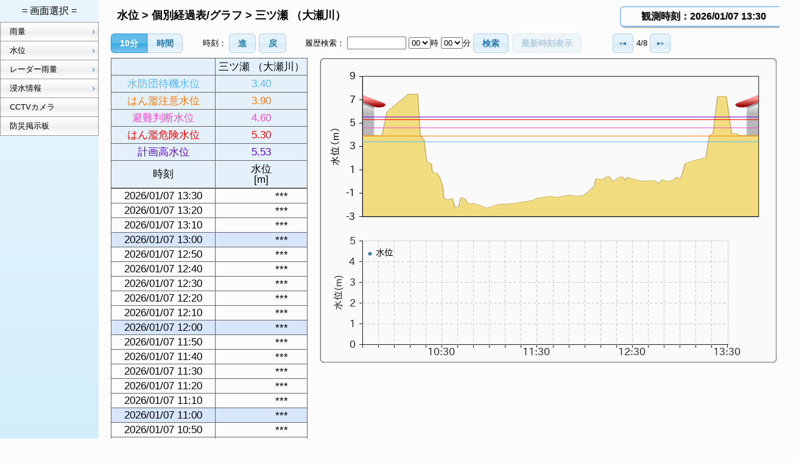

--- FILE ---
content_type: text/html
request_url: http://www.qsr.mlit.go.jp/nobeoka/bousai/pc/data/graph_w.php?pg=4
body_size: 22475
content:
<!DOCTYPE HTML>
<html>
<head>
<meta http-equiv="Content-Type" content="text/html; charset=utf-8">
<title>水位 &gt; 個別経過表/グラフ &gt; 三ツ瀬 （大瀬川）</title>
<!--[if lt IE 9]>
<script type="text/javascript" src="../js/html5shiv.js"></script>
<script type="text/javascript" src="../js/excanvas.js"></script>
<![endif]-->
<link href="../css/reset.css" rel="stylesheet">
<link href="../css/style.css" rel="stylesheet">
<link href="../css/cupertino/jquery-ui-1.10.3.custom.css" rel="stylesheet">
<script src="../js/jquery-1.10.2.min.js"></script>
<script src="../js/jquery-ui-1.10.3.custom.min.js"></script>
<script src="../js/common.js"></script>
<script src="../js/graph_w.js"></script>
<script>
var colors = {

	1:" #52b7ff",
	2:" #ff7700",
	3:" #fa46d0",
	4:" #ff0000",
	5:" #5e00d9",	0: "#FFFFFF",
	kessoku: "#666666"
	};

var is_ascending = false;
var is_multi_display = false;

</script>
<style>
.wlevel-0 {
}

#tbl-container td.td-time {
	width: 170px;
}

#tbl-container td.td-data {
	width: 150px;
}


.wlevel-1 {
	color: #52b7ff;
}
	
.wlevel-2 {
	color: #ff7700;
}
	
.wlevel-3 {
	color: #fa46d0;
}
	
.wlevel-4 {
	color: #ff0000;
}
	
.wlevel-5 {
	color: #5e00d9;
}
	</style>

</head>

<body>
	<!-- wrapper -->
	<div id="wrapper">
    <!-- container -->
    <div id="container">
      <!-- main -->
      <div id="main">
        <div id="title-contaier">
          <div id="title">水位 &gt; 個別経過表/グラフ &gt; 三ツ瀬 （大瀬川）</div>
          <div id="pubdate"><span>観測時刻：</span><time datetime="2026-01-07T13:30:00+09:00">2026/01/07 13:30</time></div>
        </div>
        <div id="control-bar">
        
          <div id="interval-container">
            <input type="radio" name="interval" id="radio-interval-10" value="10" checked><label for="radio-interval-10">10分</label>
            <input type="radio" name="interval" id="radio-interval-60" value="60"><label for="radio-interval-60">時間</label>
          </div>
          <div id="history-shift-container">
          	時刻：
          	<button id="btn-history-forward">進</button>
          	<button id="btn-history-prev">戻</button>
          </div>
          <div id="history-container">
            <label for="datepicker">履歴検索：</label>
            <input type="text" id="datepicker" size="10">
            <select id="dp-hour">
  
              <option value="00">00</option>
    
              <option value="01">01</option>
    
              <option value="02">02</option>
    
              <option value="03">03</option>
    
              <option value="04">04</option>
    
              <option value="05">05</option>
    
              <option value="06">06</option>
    
              <option value="07">07</option>
    
              <option value="08">08</option>
    
              <option value="09">09</option>
    
              <option value="10">10</option>
    
              <option value="11">11</option>
    
              <option value="12">12</option>
    
              <option value="13">13</option>
    
              <option value="14">14</option>
    
              <option value="15">15</option>
    
              <option value="16">16</option>
    
              <option value="17">17</option>
    
              <option value="18">18</option>
    
              <option value="19">19</option>
    
              <option value="20">20</option>
    
              <option value="21">21</option>
    
              <option value="22">22</option>
    
              <option value="23">23</option>
                
            </select>時
            <select id="dp-min">
  
              <option value="00">00</option>
    
              <option value="10">10</option>
    
              <option value="20">20</option>
    
              <option value="30">30</option>
    
              <option value="40">40</option>
    
              <option value="50">50</option>
      
            </select>分
            <button id="btn-history">検索</button>
            <button id="btn-newest" disabled>最新時刻表示</button>
                        
          </div>
          <div id="paging-container">        	
            <button id="btn-paging-prev">前へ</button>
            <span id="pagingcurrent-page">4</span>/<span>8</span>
            <button id="btn-paging-next">次へ</button>
          </div>
  
        </div>
        <div id="tbl-container">
          <div class="tbl-header">
            <table>
              <tr>
                <td class="td-time">&nbsp;</td>
  
                <td>三ツ瀬 （大瀬川）</td>
    
              </tr>
  
              <tr class="wlevel-1">
                <td>水防団待機水位</td>
    
                <td>3.40</td>
      
              </tr>
    
              <tr class="wlevel-2">
                <td>はん濫注意水位</td>
    
                <td>3.90</td>
      
              </tr>
    
              <tr class="wlevel-3">
                <td>避難判断水位</td>
    
                <td>4.60</td>
      
              </tr>
    
              <tr class="wlevel-4">
                <td>はん濫危険水位</td>
    
                <td>5.30</td>
      
              </tr>
    
              <tr class="wlevel-5">
                <td>計画高水位</td>
    
                <td>5.53</td>
      
              </tr>
    
              <tr>
                <td class="td-time">時刻</td>
  
              <td class="td-data">水位<br>[m]
              </td>
        
              </tr>
            </table>

          </div>
          <div class="tbl-data">
            <table>
    
      <tr dt="2026/01/07 13:30">
        <td class="td-time">2026/01/07 13:30</td>
              <td class="td-data"><span data-role="data" class="data wlevel-kessoku" dno="43">***</span><span class="arrow" dno="43"></span></td>
      </tr>
      <tr dt="2026/01/07 13:20">
        <td class="td-time">2026/01/07 13:20</td>
              <td class="td-data"><span data-role="data" class="data wlevel-kessoku" dno="43">***</span><span class="arrow" dno="43"></span></td>
      </tr>
      <tr dt="2026/01/07 13:10">
        <td class="td-time">2026/01/07 13:10</td>
              <td class="td-data"><span data-role="data" class="data wlevel-kessoku" dno="43">***</span><span class="arrow" dno="43"></span></td>
      </tr>
      <tr dt="2026/01/07 13:00"class="marker">
        <td class="td-time">2026/01/07 13:00</td>
              <td class="td-data"><span data-role="data" class="data wlevel-kessoku" dno="43">***</span><span class="arrow" dno="43"></span></td>
      </tr>
      <tr dt="2026/01/07 12:50">
        <td class="td-time">2026/01/07 12:50</td>
              <td class="td-data"><span data-role="data" class="data wlevel-kessoku" dno="43">***</span><span class="arrow" dno="43"></span></td>
      </tr>
      <tr dt="2026/01/07 12:40">
        <td class="td-time">2026/01/07 12:40</td>
              <td class="td-data"><span data-role="data" class="data wlevel-kessoku" dno="43">***</span><span class="arrow" dno="43"></span></td>
      </tr>
      <tr dt="2026/01/07 12:30">
        <td class="td-time">2026/01/07 12:30</td>
              <td class="td-data"><span data-role="data" class="data wlevel-kessoku" dno="43">***</span><span class="arrow" dno="43"></span></td>
      </tr>
      <tr dt="2026/01/07 12:20">
        <td class="td-time">2026/01/07 12:20</td>
              <td class="td-data"><span data-role="data" class="data wlevel-kessoku" dno="43">***</span><span class="arrow" dno="43"></span></td>
      </tr>
      <tr dt="2026/01/07 12:10">
        <td class="td-time">2026/01/07 12:10</td>
              <td class="td-data"><span data-role="data" class="data wlevel-kessoku" dno="43">***</span><span class="arrow" dno="43"></span></td>
      </tr>
      <tr dt="2026/01/07 12:00"class="marker">
        <td class="td-time">2026/01/07 12:00</td>
              <td class="td-data"><span data-role="data" class="data wlevel-kessoku" dno="43">***</span><span class="arrow" dno="43"></span></td>
      </tr>
      <tr dt="2026/01/07 11:50">
        <td class="td-time">2026/01/07 11:50</td>
              <td class="td-data"><span data-role="data" class="data wlevel-kessoku" dno="43">***</span><span class="arrow" dno="43"></span></td>
      </tr>
      <tr dt="2026/01/07 11:40">
        <td class="td-time">2026/01/07 11:40</td>
              <td class="td-data"><span data-role="data" class="data wlevel-kessoku" dno="43">***</span><span class="arrow" dno="43"></span></td>
      </tr>
      <tr dt="2026/01/07 11:30">
        <td class="td-time">2026/01/07 11:30</td>
              <td class="td-data"><span data-role="data" class="data wlevel-kessoku" dno="43">***</span><span class="arrow" dno="43"></span></td>
      </tr>
      <tr dt="2026/01/07 11:20">
        <td class="td-time">2026/01/07 11:20</td>
              <td class="td-data"><span data-role="data" class="data wlevel-kessoku" dno="43">***</span><span class="arrow" dno="43"></span></td>
      </tr>
      <tr dt="2026/01/07 11:10">
        <td class="td-time">2026/01/07 11:10</td>
              <td class="td-data"><span data-role="data" class="data wlevel-kessoku" dno="43">***</span><span class="arrow" dno="43"></span></td>
      </tr>
      <tr dt="2026/01/07 11:00"class="marker">
        <td class="td-time">2026/01/07 11:00</td>
              <td class="td-data"><span data-role="data" class="data wlevel-kessoku" dno="43">***</span><span class="arrow" dno="43"></span></td>
      </tr>
      <tr dt="2026/01/07 10:50">
        <td class="td-time">2026/01/07 10:50</td>
              <td class="td-data"><span data-role="data" class="data wlevel-kessoku" dno="43">***</span><span class="arrow" dno="43"></span></td>
      </tr>
      <tr dt="2026/01/07 10:40">
        <td class="td-time">2026/01/07 10:40</td>
              <td class="td-data"><span data-role="data" class="data wlevel-kessoku" dno="43">***</span><span class="arrow" dno="43"></span></td>
      </tr>
      <tr dt="2026/01/07 10:30">
        <td class="td-time">2026/01/07 10:30</td>
              <td class="td-data"><span data-role="data" class="data wlevel-kessoku" dno="43">***</span><span class="arrow" dno="43"></span></td>
      </tr>
      <tr dt="2026/01/07 10:20">
        <td class="td-time">2026/01/07 10:20</td>
              <td class="td-data"><span data-role="data" class="data wlevel-kessoku" dno="43">***</span><span class="arrow" dno="43"></span></td>
      </tr>
      <tr dt="2026/01/07 10:10">
        <td class="td-time">2026/01/07 10:10</td>
              <td class="td-data"><span data-role="data" class="data wlevel-kessoku" dno="43">***</span><span class="arrow" dno="43"></span></td>
      </tr>
      <tr dt="2026/01/07 10:00"class="marker">
        <td class="td-time">2026/01/07 10:00</td>
              <td class="td-data"><span data-role="data" class="data wlevel-kessoku" dno="43">***</span><span class="arrow" dno="43"></span></td>
      </tr>
      <tr dt="2026/01/07 09:50">
        <td class="td-time">2026/01/07 09:50</td>
              <td class="td-data"><span data-role="data" class="data wlevel-kessoku" dno="43">***</span><span class="arrow" dno="43"></span></td>
      </tr>
      <tr dt="2026/01/07 09:40">
        <td class="td-time">2026/01/07 09:40</td>
              <td class="td-data"><span data-role="data" class="data wlevel-kessoku" dno="43">***</span><span class="arrow" dno="43"></span></td>
      </tr>  
            </table>
          </div>
        </div>
        <div id="graph-container">
          <img id="img-graph" src="../graph/img_graph_w.php?pg=4&interval=10">
        </div>
      </div>
      <!--// main -->
    </div>
    <!--// container -->
  	<!-- menu -->
    <script>
$(function() {
	$( "#menu li" ).hover(function(){
			$( ">ul:not(:animated)", this ).show();
		},function(){
			$( ">ul:not(:animated)", this ).hide();
	});
});
</script>
<!--[if gte IE 9]>
  <style type="text/css">
    .gradient {
       filter: none;
    }
  </style>
<![endif]-->
	    <!-- menu -->
    	<div id="menu">
      	<div id="menu-title">= 画面選択 =</div>
        <ul>
        	<li><a href="map_r.php">雨量<span class="ui-icon ui-icon-carat-1-e"></span></a>
          	<ul class="submenu">
            	<li><a href="map_r.php">状況図</a></li>
            	<li><a href="table_r.php">経過一覧表<span class="ui-icon ui-icon-carat-1-e"></span></a>
              	<ul class="submenu">

                	<li><a href="table_r.php?pg=1">五ヶ瀬川・大瀬川流域(1/2)<span class="ui-icon ui-icon-carat-1-e"></span></a>
										<ul class="submenu">
	
											<li><a href="table_r.php?pg=1&kno=1,6">本屋敷 （五ヶ瀬川）</a></li>
	
											<li><a href="table_r.php?pg=1&kno=1,7">三ヶ所 （五ヶ瀬川）</a></li>
	
											<li><a href="table_r.php?pg=1&kno=1,1">草部 （五ヶ瀬川）</a></li>
	
											<li><a href="table_r.php?pg=1&kno=1,2">高千穂 （五ヶ瀬川）</a></li>
	
											<li><a href="table_r.php?pg=1&kno=1,3">日之影 （五ヶ瀬川）</a></li>
	
                		</ul>
									</li>
	
                	<li><a href="table_r.php?pg=2">五ヶ瀬川・大瀬川流域(2/2)<span class="ui-icon ui-icon-carat-1-e"></span></a>
										<ul class="submenu">
	
											<li><a href="table_r.php?pg=2&kno=1,5">上鹿川 （五ヶ瀬川）</a></li>
	
											<li><a href="table_r.php?pg=2&kno=1,8">三椪 （五ヶ瀬川）</a></li>
	
											<li><a href="table_r.php?pg=2&kno=1,14">延岡 （五ヶ瀬川）</a></li>
	
                		</ul>
									</li>
	
                	<li><a href="table_r.php?pg=3">祝子川・北川流域<span class="ui-icon ui-icon-carat-1-e"></span></a>
										<ul class="submenu">
	
											<li><a href="table_r.php?pg=3&kno=1,9">上祝子 （祝子川）</a></li>
	
											<li><a href="table_r.php?pg=3&kno=1,13">田代 （北川）</a></li>
	
											<li><a href="table_r.php?pg=3&kno=1,10">柚ヶ内 （北川）</a></li>
	
											<li><a href="table_r.php?pg=3&kno=1,11">三川内 （北川）</a></li>
	
											<li><a href="table_r.php?pg=3&kno=1,16">長井 （北川）</a></li>
	
                		</ul>
									</li>
	
                	<li><a href="table_r.php?pg=4">各流域平均雨量<span class="ui-icon ui-icon-carat-1-e"></span></a>
										<ul class="submenu">
	
											<li><a href="table_r.php?pg=4&kno=2,1">全流域</a></li>
	
											<li><a href="table_r.php?pg=4&kno=2,5">五ヶ瀬川・大瀬川流域</a></li>
	
											<li><a href="table_r.php?pg=4&kno=2,2">祝子川流域</a></li>
	
											<li><a href="table_r.php?pg=4&kno=2,3">北川流域</a></li>
	
                		</ul>
									</li>
	                </ul>
              </li>
            	<li><a href="graph_r.php">個別経過表/グラフ<span class="ui-icon ui-icon-carat-1-e"></span></a>
              	<ul class="submenu">

                	<li><a href="graph_r.php?pg=1">五ヶ瀬川・大瀬川流域(1/2)<span class="ui-icon ui-icon-carat-1-e"></span></a>
										<ul class="submenu">
	
										<li><a href="graph_r.php?pg=1">本屋敷 （五ヶ瀬川）</a></li>
		
										<li><a href="graph_r.php?pg=2">三ヶ所 （五ヶ瀬川）</a></li>
		
										<li><a href="graph_r.php?pg=3">草部 （五ヶ瀬川）</a></li>
		
										<li><a href="graph_r.php?pg=4">高千穂 （五ヶ瀬川）</a></li>
		
										<li><a href="graph_r.php?pg=5">日之影 （五ヶ瀬川）</a></li>
		
                		</ul>
									</li>
	
                	<li><a href="graph_r.php?pg=6">五ヶ瀬川・大瀬川流域(2/2)<span class="ui-icon ui-icon-carat-1-e"></span></a>
										<ul class="submenu">
	
										<li><a href="graph_r.php?pg=6">上鹿川 （五ヶ瀬川）</a></li>
		
										<li><a href="graph_r.php?pg=7">三椪 （五ヶ瀬川）</a></li>
		
										<li><a href="graph_r.php?pg=8">延岡 （五ヶ瀬川）</a></li>
		
                		</ul>
									</li>
	
                	<li><a href="graph_r.php?pg=9">祝子川・北川流域<span class="ui-icon ui-icon-carat-1-e"></span></a>
										<ul class="submenu">
	
										<li><a href="graph_r.php?pg=9">上祝子 （祝子川）</a></li>
		
										<li><a href="graph_r.php?pg=10">田代 （北川）</a></li>
		
										<li><a href="graph_r.php?pg=11">柚ヶ内 （北川）</a></li>
		
										<li><a href="graph_r.php?pg=12">三川内 （北川）</a></li>
		
										<li><a href="graph_r.php?pg=13">長井 （北川）</a></li>
		
                		</ul>
									</li>
	
                	<li><a href="graph_r.php?pg=14">各流域平均雨量<span class="ui-icon ui-icon-carat-1-e"></span></a>
										<ul class="submenu">
	
										<li><a href="graph_r.php?pg=14">全流域</a></li>
		
										<li><a href="graph_r.php?pg=15">五ヶ瀬川・大瀬川流域</a></li>
		
										<li><a href="graph_r.php?pg=16">祝子川流域</a></li>
		
										<li><a href="graph_r.php?pg=17">北川流域</a></li>
		
                		</ul>
									</li>
	                </ul>
              </li>
            </ul>
          </li>
        	<li><a href="map_w.php">水位<span class="ui-icon ui-icon-carat-1-e"></span></a>
          	<ul class="submenu">
            	<li><a href="map_w.php">状況図</a></li>
            	<li><a href="table_w.php">経過一覧表<span class="ui-icon ui-icon-carat-1-e"></span></a>
              	<ul class="submenu">

                	<li><a href="table_w.php?pg=1">五ヶ瀬川・大瀬川流域<span class="ui-icon ui-icon-carat-1-e"></span></a>
										<ul class="submenu">
	
											<li><a href="table_w.php?pg=1&kno=4,1">巳 （五ヶ瀬川）</a></li>
	
											<li><a href="table_w.php?pg=1&kno=4,2">三輪 （五ヶ瀬川）</a></li>
	
											<li><a href="table_w.php?pg=1&kno=4,3">松山 （五ヶ瀬川）</a></li>
	
											<li><a href="table_w.php?pg=1&kno=4,4">三ツ瀬 （大瀬川）</a></li>
	
											<li><a href="table_w.php?pg=1&kno=4,15">鷺島 （大瀬川）</a></li>
	
                		</ul>
									</li>
	
                	<li><a href="table_w.php?pg=2">祝子川・北川流域<span class="ui-icon ui-icon-carat-1-e"></span></a>
										<ul class="submenu">
	
											<li><a href="table_w.php?pg=2&kno=4,5">佐野 （祝子川）</a></li>
	
											<li><a href="table_w.php?pg=2&kno=4,6">祝子 （祝子川）</a></li>
	
											<li><a href="table_w.php?pg=2&kno=4,11">長井 （北川）</a></li>
	
                		</ul>
									</li>
	                </ul>
              </li>
            	<li><a href="graph_w.php">個別経過表/グラフ<span class="ui-icon ui-icon-carat-1-e"></span></a>
              	<ul class="submenu">

                	<li><a href="graph_w.php?pg=1">五ヶ瀬川・大瀬川流域<span class="ui-icon ui-icon-carat-1-e"></span></a>
										<ul class="submenu">
	
										<li><a href="graph_w.php?pg=1">巳 （五ヶ瀬川）</a></li>
		
										<li><a href="graph_w.php?pg=2">三輪 （五ヶ瀬川）</a></li>
		
										<li><a href="graph_w.php?pg=3">松山 （五ヶ瀬川）</a></li>
		
										<li><a href="graph_w.php?pg=4">三ツ瀬 （大瀬川）</a></li>
		
										<li><a href="graph_w.php?pg=5">鷺島 （大瀬川）</a></li>
		
                		</ul>
									</li>
	
                	<li><a href="graph_w.php?pg=6">祝子川・北川流域<span class="ui-icon ui-icon-carat-1-e"></span></a>
										<ul class="submenu">
	
										<li><a href="graph_w.php?pg=6">佐野 （祝子川）</a></li>
		
										<li><a href="graph_w.php?pg=7">祝子 （祝子川）</a></li>
		
										<li><a href="graph_w.php?pg=8">長井 （北川）</a></li>
		
                		</ul>
									</li>
	                </ul>
              </li>
            </ul>
          </li>
        	<li><a href="radar.php?ReqKind=9">レーダー雨量<span class="ui-icon ui-icon-carat-1-e"></span></a>
          	<ul class="submenu">
            	<li><a href="radar.php?ReqKind=9">九州・沖縄</a></li>
            	<li><a href="radar.php?ReqKind=5">九州管内</a></li>
            	<li><a href="radar.php?ReqKind=6">九州中部</a></li>
            	<li><a href="radar.php?ReqKind=7">五ヶ瀬川流域</a></li>
            </ul>
          </li>
          <li><a href="map_sinsui.php">浸水情報<span class="ui-icon ui-icon-carat-1-e"></span></a>
          	<ul class="submenu">
            	<li><a href="map_sinsui.php">状況図</a></li>
            	<li><a href="table_sinsui.php">経過一覧表<span class="ui-icon ui-icon-carat-1-e"></span></a>
              	<ul class="submenu">

											<li><a href="table_sinsui.php?pg=1&kno=104,1">大貫地区</a></li>
	
											<li><a href="table_sinsui.php?pg=1&kno=104,2">古川地区</a></li>
	
											<li><a href="table_sinsui.php?pg=1&kno=104,3">川島地区</a></li>
	
											<li><a href="table_sinsui.php?pg=1&kno=104,4">追内地区</a></li>
	                </ul>
              </li>
            	<li><a href="graph_sinsui.php">個別経過表/グラフ<span class="ui-icon ui-icon-carat-1-e"></span></a>
              	<ul class="submenu">
                  <li><a href="graph_sinsui.php?pg=1">大貫地区</a></li>
                  <li><a href="graph_sinsui.php?pg=2">岡富地区</a></li>
                  <li><a href="graph_sinsui.php?pg=3">川島地区</a></li>
                  <li><a href="graph_sinsui.php?pg=4">追内地区</a></li>
                </ul>
              </li>
            </ul>
          </li>
          <li><a href="map_cctv.php?mid=kasen">CCTVカメラ</a>
          </li>
          <li><a href="bbs.php">防災掲示板</a>
          </li>
        </ul>
      </div>
	    <!-- //outer-menu -->
  	<!--// menu -->
  </div>
	<!--// wrapper -->

</body>
</html>


--- FILE ---
content_type: text/css
request_url: http://www.qsr.mlit.go.jp/nobeoka/bousai/pc/css/style.css
body_size: 5102
content:
/* CSS Document */
html, body {
	width: 100%;
	height: 100%;
}

body {
	font-size: 80%;
	font-family:  "メイリオ", "Trebuchet MS", sans-serif;
	background-color:#FCFCFC;
}

#wrapper {
	width: 100%;
	height: 100%;
}

#container {
	width: 100%;
	float: left;
}

#main {
	margin-left: 162px;
	position: relative;
	min-width: 1150px;
}

#menu {
	float: left;
	margin-left: -100%;
	width: 162px;
	height: 100%;
	background: #e9f6fd; /* Old browsers */
	/* IE9 SVG, needs conditional override of 'filter' to 'none' */
	background: url([data-uri]);
	background: -moz-linear-gradient(top,  #e9f6fd 0%, #d3eefb 100%); /* FF3.6+ */
	background: -webkit-gradient(linear, left top, left bottom, color-stop(0%,#e9f6fd), color-stop(100%,#d3eefb)); /* Chrome,Safari4+ */
	background: -webkit-linear-gradient(top,  #e9f6fd 0%,#d3eefb 100%); /* Chrome10+,Safari5.1+ */
	background: -o-linear-gradient(top,  #e9f6fd 0%,#d3eefb 100%); /* Opera 11.10+ */
	background: -ms-linear-gradient(top,  #e9f6fd 0%,#d3eefb 100%); /* IE10+ */
	background: linear-gradient(to bottom,  #e9f6fd 0%,#d3eefb 100%); /* W3C */
	filter: progid:DXImageTransform.Microsoft.gradient( startColorstr='#e9f6fd', endColorstr='#d3eefb',GradientType=0 ); /* IE6-8 */
}

#menu-title {
	width: 100%;
	padding-top: 10px;
	padding-bottom: 10px;
	text-align: center;
	font-size: 16px;
}

#menu ul {
	position: relative;
	display: block;
	width: 172px;
	margin: 0 auto;
	
}

#menu ul li {
	display: block;
	width: 160px;
	height: 30px;
	border-right: 1px solid #999;
	border-left: 1px solid #999;
	border-bottom: 1px solid #999;
	background: #ffffff; /* Old browsers */
	/* IE9 SVG, needs conditional override of 'filter' to 'none' */
	background: url([data-uri]);
	background: -moz-linear-gradient(top,  #ffffff 0%, #f3f3f3 50%, #ededed 51%, #ffffff 100%); /* FF3.6+ */
	background: -webkit-gradient(linear, left top, left bottom, color-stop(0%,#ffffff), color-stop(50%,#f3f3f3), color-stop(51%,#ededed), color-stop(100%,#ffffff)); /* Chrome,Safari4+ */
	background: -webkit-linear-gradient(top,  #ffffff 0%,#f3f3f3 50%,#ededed 51%,#ffffff 100%); /* Chrome10+,Safari5.1+ */
	background: -o-linear-gradient(top,  #ffffff 0%,#f3f3f3 50%,#ededed 51%,#ffffff 100%); /* Opera 11.10+ */
	background: -ms-linear-gradient(top,  #ffffff 0%,#f3f3f3 50%,#ededed 51%,#ffffff 100%); /* IE10+ */
	background: linear-gradient(to bottom,  #ffffff 0%,#f3f3f3 50%,#ededed 51%,#ffffff 100%); /* W3C */
	filter: progid:DXImageTransform.Microsoft.gradient( startColorstr='#ffffff', endColorstr='#ffffff',GradientType=0 ); /* IE6-8 */
	zoom: 1;
	vertical-align: bottom;
	font-size: 13px;
}

#menu ul li:first-child {
	border-top: 1px solid #999;
}

#menu ul li a {
	display: block;
	width: 160px;
	height: 100%;
	margin: 0;
	padding: 0;
	text-indent: 15px;
	line-height: 30px;
	text-decoration: none;
	color: #000;
}

#menu ul li a span {
	float: right;
	margin-top: 7px;
	display: block;
	*+margin-top: -24px;
}

#menu ul.submenu {
	position: absolute;
	display: block;
	margin-left: 160px;
	margin-top: -31px;
	display: none;
	width: auto;
	height: auto;
}

#menu ul.submenu li {
	width: 220px;
}

#menu ul.submenu li a {
	width: 220px;
}

#menu ul.submenu li ul.submenu{
	position: absolute;
	display: block;
	margin-left: 220px;
	margin-top: -31px;
	display: none;
}

#menu ul li:hover {
	background: #e0f3fa; /* Old browsers */
	/* IE9 SVG, needs conditional override of 'filter' to 'none' */
	background: url([data-uri]);
	background: -moz-linear-gradient(top,  #e0f3fa 0%, #d8f0fc 50%, #b8e2f6 51%, #b6dffd 100%); /* FF3.6+ */
	background: -webkit-gradient(linear, left top, left bottom, color-stop(0%,#e0f3fa), color-stop(50%,#d8f0fc), color-stop(51%,#b8e2f6), color-stop(100%,#b6dffd)); /* Chrome,Safari4+ */
	background: -webkit-linear-gradient(top,  #e0f3fa 0%,#d8f0fc 50%,#b8e2f6 51%,#b6dffd 100%); /* Chrome10+,Safari5.1+ */
	background: -o-linear-gradient(top,  #e0f3fa 0%,#d8f0fc 50%,#b8e2f6 51%,#b6dffd 100%); /* Opera 11.10+ */
	background: -ms-linear-gradient(top,  #e0f3fa 0%,#d8f0fc 50%,#b8e2f6 51%,#b6dffd 100%); /* IE10+ */
	background: linear-gradient(to bottom,  #e0f3fa 0%,#d8f0fc 50%,#b8e2f6 51%,#b6dffd 100%); /* W3C */
	filter: progid:DXImageTransform.Microsoft.gradient( startColorstr='#e0f3fa', endColorstr='#b6dffd',GradientType=0 ); /* IE6-8 */
}

#title-contaier {
	width: 100%;
	height: 55px;	
}

#title {
	position: absolute;
	top: 10px;
	left: 20px;
	width: auto; /*400px;*/
	height: 30px;
	line-height: 30px;
	font-size: 18px;
	font-weight: bold;
	text-align: left;
	padding-left: 10px;
	padding-right: 10px;
	background-color:#FCFCFC;
	/*
	border: 2px solid #9CF;

	text-shadow: 1px 1px 1px #CCC;
	-moz-text-shadow: 1px 1px 1px #CCC; 
	-webkit-text-shadow: 1px 1px 1px #CCC;

	box-shadow: 1px 1px 2px #666;
	-moz-box-shadow: 1px 1px 2px #666; 
	-webkit-box-shadow: 1px 1px 2px #666;
	filter: progid:DXImageTransform.Microsoft.Shadow(color=#666666, direction=135, strength=4, enabled=true);
	
	border-radius: 7px;
	-webkit-border-radius: 7px;
	-moz-border-radius: 7px;
	*/
}

#title-for-map {
	position: absolute;
	top: 10px;
	left: 20px;
	width: 400px;
	height: 30px;
	line-height: 30px;
	font-size: 18px;
	font-weight: bold;
	text-align: center;
	padding-left: 10px;
	padding-right: 10px;
	background-color:#FCFCFC;
	border: 2px solid #9CF;

	text-shadow: 1px 1px 1px #CCC;
	-moz-text-shadow: 1px 1px 1px #CCC; 
	-webkit-text-shadow: 1px 1px 1px #CCC;

	box-shadow: 1px 1px 2px #666;
	-moz-box-shadow: 1px 1px 2px #666; 
	-webkit-box-shadow: 1px 1px 2px #666;
	filter: progid:DXImageTransform.Microsoft.Shadow(color=#666666, direction=135, strength=4, enabled=true);
	
	border-radius: 7px;
	-webkit-border-radius: 7px;
	-moz-border-radius: 7px;
}

#pubdate {
	position: absolute;
	top: 10px;
	right: 20px;
	width: 270px;
	height: 30px;
	line-height: 30px;
	font-size: 16px;
	font-weight: bold;
	text-align: center;
	background-color:#FCFCFC;
	border: 2px solid #9CF;
	white-space: nowrap;

	text-shadow: 1px 1px 1px #CCC;
	-moz-text-shadow: 1px 1px 1px #CCC; 
	-webkit-text-shadow: 1px 1px 1px #CCC;

	box-shadow: 1px 1px 2px #666;
	-moz-box-shadow: 1px 1px 2px #666; 
	-webkit-box-shadow: 1px 1px 2px #666;
	filter: progid:DXImageTransform.Microsoft.Shadow(color=#666666, direction=135, strength=4, enabled=true);
	
	border-radius: 7px;
	-webkit-border-radius: 7px;
	-moz-border-radius: 7px;
}

#pubdate-for-map {
	position: absolute;
	top: 10px;
	right: 20px;
	width: 270px;
	height: 30px;
	line-height: 30px;
	font-size: 16px;
	font-weight: bold;
	text-align: center;
	background-color:#FCFCFC;
	border: 2px solid #9CF;
	white-space: nowrap;

	text-shadow: 1px 1px 1px #CCC;
	-moz-text-shadow: 1px 1px 1px #CCC; 
	-webkit-text-shadow: 1px 1px 1px #CCC;

	box-shadow: 1px 1px 2px #666;
	-moz-box-shadow: 1px 1px 2px #666; 
	-webkit-box-shadow: 1px 1px 2px #666;
	filter: progid:DXImageTransform.Microsoft.Shadow(color=#666666, direction=135, strength=4, enabled=true);
	
	border-radius: 7px;
	-webkit-border-radius: 7px;
	-moz-border-radius: 7px;
}

#control-bar {
	width: auto;
	height: 40px;
	padding-left: 20px;
}

#control-bar div {
	float: left;
}

#interval-container {
}

#history-shift-container {
	padding-left: 30px;
}

#history-container {
	padding-left: 30px;
}

#paging-container {
	padding-left: 50px;
}

canvas.line,
canvas.line-rain,
canvas.line-wlevel,
canvas.line-temp,
canvas.line-wind {
	position: absolute;
}

.animation-punyo {
	animation-duration: 1s;
	animation-timing-function: ease-in;
	animation-iteration-count: infinite;
	transform-origin: middle center;
	animation-name: punyo;	
	
	-ms-animation-duration: 1s;
	-ms-animation-timing-function: ease-in;
	-ms-animation-iteration-count: infinite;
	-ms-transform-origin: middle center;
	-ms-animation-name: punyo;	
	
	-moz-animation-duration: 1s;
	-moz-animation-timing-function: ease-in;
	-moz-animation-iteration-count: infinite;
	-moz-transform-origin: middle center;
	-moz-animation-name: punyo;	
	
	-webkit-animation-duration: 1s;
	-webkit-animation-timing-function: ease-in;
	-webkit-animation-iteration-count: infinite;
	-webkit-transform-origin: middle center;
	-webkit-animation-name: punyo;	
}

canvas.icon-rain {
	position: absolute;
	width: 25px;
	height: 25px;
	/*
	animation-duration: 1s;
	animation-timing-function: ease-in;
	animation-iteration-count: infinite;
	transform-origin: middle center;
	animation-name: punyo;	
	
	-ms-animation-duration: 1s;
	-ms-animation-timing-function: ease-in;
	-ms-animation-iteration-count: infinite;
	-ms-transform-origin: middle center;
	-ms-animation-name: punyo;	
	
	-moz-animation-duration: 1s;
	-moz-animation-timing-function: ease-in;
	-moz-animation-iteration-count: infinite;
	-moz-transform-origin: middle center;
	-moz-animation-name: punyo;	
	
	-webkit-animation-duration: 1s;
	-webkit-animation-timing-function: ease-in;
	-webkit-animation-iteration-count: infinite;
	-webkit-transform-origin: middle center;
	-webkit-animation-name: punyo;	
	*/


}

canvas.icon-wlevel {
	position: absolute;
	width: 25px;
	height: 25px;
	/*
	animation-duration: 1s;
	animation-timing-function: ease-in;
	animation-iteration-count: infinite;
	transform-origin: middle center;
	animation-name: punyo;	
	
	-ms-animation-duration: 1s;
	-ms-animation-timing-function: ease-in;
	-ms-animation-iteration-count: infinite;
	-ms-transform-origin: middle center;
	-ms-animation-name: punyo;	
	
	-moz-animation-duration: 1s;
	-moz-animation-timing-function: ease-in;
	-moz-animation-iteration-count: infinite;
	-moz-transform-origin: middle center;
	-moz-animation-name: punyo;	
	
	-webkit-animation-duration: 1s;
	-webkit-animation-timing-function: ease-in;
	-webkit-animation-iteration-count: infinite;
	-webkit-transform-origin: middle center;
	-webkit-animation-name: punyo;	
	*/

}

canvas.icon-temp,
canvas.icon-wind {
	position: absolute;
	width: 25px;
	height: 25px;
	
	/*
	animation-duration: 1s;
	animation-timing-function: ease-in;
	animation-iteration-count: infinite;
	transform-origin: middle center;
	animation-name: punyo;	
	
	-ms-animation-duration: 1s;
	-ms-animation-timing-function: ease-in;
	-ms-animation-iteration-count: infinite;
	-ms-transform-origin: middle center;
	-ms-animation-name: punyo;	
	
	-moz-animation-duration: 1s;
	-moz-animation-timing-function: ease-in;
	-moz-animation-iteration-count: infinite;
	-moz-transform-origin: middle center;
	-moz-animation-name: punyo;	
	
	-webkit-animation-duration: 1s;
	-webkit-animation-timing-function: ease-in;
	-webkit-animation-iteration-count: infinite;
	-webkit-transform-origin: middle center;
	-webkit-animation-name: punyo;	
	*/

}

@keyframes punyo{
 0%{
 transform: scale(1, 1);
 }
 50%{
 transform: scale(1.2, 1.2);
 }
 100% {
 transform: scale(1, 1);
 }
}
@-ms-keyframes punyo{
 0%{
 -ms-transform: scale(1, 1);
 }
 50%{
 -ms-transform: scale(1.2, 1.2);
 }
 100% {
 -ms-transform: scale(1, 1);
 }
}
@-moz-keyframes punyo{
 0%{
 -moz-transform: scale(1, 1);
 }
 50%{
 -moz-transform: scale(1.2, 1.2);
 }
 100% {
 -moz-transform: scale(1, 1);
 }
}
@-webkit-keyframes punyo{
 0%{
 -webkit-transform: scale(1, 1);
 }
 50%{
 -webkit-transform: scale(1.2, 1.2);
 }
 100% {
 -webkit-transform: scale(1, 1);
 }
}

div.databox-rain,
div.databox-wlevel,
div.databox-wflood,
div.databox-temp,
div.databox-wind {
	position: absolute;
	width: auto;
	font-size: 18px;
	background-color: #FCFCFC;
	padding: 3px;
	cursor: pointer;

	box-shadow: 1px 1px 2px #666;
	-moz-box-shadow: 1px 1px 2px #666; 
	-webkit-box-shadow: 1px 1px 2px #666;
	filter: progid:DXImageTransform.Microsoft.Shadow(color=#666666, direction=135, strength=4, enabled=true);
	
	border-radius: 5px;
	-webkit-border-radius: 5px;
	-moz-border-radius: 5px;
	
	transition-property: background-color;  
	transition-duration: 0.5s;  
	transition-timing-function: linear; 

	-webkit-transition-property: background-color;  
	-webkit-transition-duration: 0.5s;  
	-webkit-transition-timing-function: linear; 

	-moz-transition-property: background-color;  
	-moz-transition-duration: 0.5s;  
	-moz-transition-timing-function: linear; 
}

div.databox-rain{
	border: 2px solid #03C;
}

div.databox-wlevel{
	border: 2px solid #90C;
}

div.databox-wflood{
	border: 2px solid #90C;
}

div.databox-temp{
	border: 2px solid #666;
}

div.databox-wind{
	border: 2px solid #666;
	*+width: 130px;
}

div.databox-rain span,
div.databox-wlevel span,
div.databox-wflood span,
div.databox-temp span,
div.databox-wind span {
	display: block;
	font-weight: bold;
	text-align: center;
	width: 100%;
	padding-top: 2px;
	padding-bottom: 1px;
	
	text-shadow: 1px 1px 1px #CCC;
	-moz-text-shadow: 1px 1px 1px #CCC; 
	-webkit-text-shadow: 1px 1px 1px #CCC;
}

div.databox-rain span {
	*+min-width: 90px;
}

div.databox-temp span {
	*+min-width: 95px;
}

div.databox-wlevel span,
div.databox-wflood span,
div.databox-wind span {
	*+min-width: 120px;
}

div.databox-rain span{
	background-color: #9CF;
}

div.databox-wlevel span{
	background-color: #CCF;
}

div.databox-wflood span{
	background-color: #CCF;
}

div.databox-temp span{
	background-color: #9C0;
}

div.databox-wind span{
	background-color: #CCC;
}

.databox-rain dl,
.databox-wlevel dl,
.databox-wflood dl,
.databox-temp dl,
.databox-wind dl {
	display: block;
	padding-top: 2px;
}

.databox-rain dt,
.databox-wlevel dt,
.databox-wflood dt,
.databox-temp dt,
.databox-wind dt {
	width: 35px;
	float: left;
	clear: left;
	white-space: nowrap;
}

.databox-wflood dt,
.databox-wind dt {
	width: 65px;
}

.databox-rain dd.data {
	width: 50px;
	float: left;
	text-align: right;
	white-space: nowrap;
}

.databox-wflood dd.data,
.databox-temp dd.data,
.databox-wind dd.data {
	width: 55px;
	float: left;
	text-align: right;
	white-space: nowrap;
	padding-right: 5px;
}

.databox-wlevel dd.data {
	width: 70px;
	float: left;
	text-align: right;
	white-space: nowrap;
	padding-right: 15px;
}

.databox-wlevel dd.data,
.databox-wflood dd.data {
	padding-right: 0;
}

.databox-rain dd.unit,
.databox-wlevel dd.unit,
.databox-wflood dd.unit,
.databox-temp dd.unit,
.databox-wind dd.unit {
	width: 20px;
	float: left;
	padding-left: 2px;
	white-space: nowrap;
	font-size: 0.8em;
	line-height: 1.8em;
}

*+ html .databox-rain dd.data,
*+ html .databox-wlevel dd.data,
*+ html .databox-wflood dd.data,
*+ html .databox-temp dd.data,
*+ html .databox-wind dd.data {
	float: none;
}

*+ html .databox-wlevel dd.data,
*+ html .databox-wflood dd.data {
	float: left;
}

.databox-wlevel dd.arrow,
.databox-wflood dd.arrow {
	width: 15px;
	text-align: center;
	float: left;
	font-weight: bold;
}

*+ html .databox-wlevel dd.arrow,
*+ html .databox-wflood dd.arrow {
	float: none;
}

div.databox-rain.databox-vivid,
div.databox-wlevel.databox-vivid,
div.databox-wflood.databox-vivid,
div.databox-temp.databox-vivid,
div.databox-wind.databox-vivid {
	background-color: #FF9;
}


#legend-container {
	position: absolute;
	bottom: 10px;
	right: 10px;
	width: auto;
	height: auto;
	background-color: #FCFCFC;
	padding: 5px;
	border: 2px solid #333;
	font-size: 14px;

	box-shadow: 1px 1px 2px #666;
	-moz-box-shadow: 1px 1px 2px #666; 
	-webkit-box-shadow: 1px 1px 2px #666;
	filter: progid:DXImageTransform.Microsoft.Shadow(color=#666666, direction=135, strength=4, enabled=true);
	
	border-radius: 5px;
	-webkit-border-radius: 5px;
	-moz-border-radius: 5px;
}

#legend-container span {
	display: block;
	width: 100%;
	text-align: center;
	font-weight: bold;
}

dl.legend-rain {
	display: block;
	float: left;
	padding-left: 15px;
	padding-right: 5px;
}

.legend-rain dt {
	width: 90px;
	float: left;
	clear: left;
	white-space: nowrap;
}

.legend-rain dt.title {
	font-weight: bold;
	text-align: center;
}

.legend-rain dd {
	width: 20px;
	float: left;
	white-space: nowrap;
}

*+ html .legend-rain dd {
	float: none;
}

dl.legend-wlevel {
	display: block;
	float: left;
	padding-left: 15px;
	padding-right: 5px;
}

.legend-wlevel dt {
	width: 140px;
	float: left;
	clear: left;
	white-space: nowrap;
}

.legend-wlevel dt.title {
	font-weight: bold;
	text-align: center;
}

.legend-wlevel dd {
	width: 15px;
	float: left;
	white-space: nowrap;
}

*+ html .legend-wlevel dd {
	float: none;
}

#tbl-container {
	width: auto;
	height: auto;
	padding-left: 20px;
	padding-bottom: 40px;
	float: left;
	clear: left;
}

#tbl-container .tbl-header table,
#tbl-container .tbl-data table {
	width: auto;
	height: auto;
	font-size: 17px;
}

/*
#tbl-container table{
	font-size: 14px;
}
*/

#tbl-container table td {
	border: solid 1px #666;
	white-space: nowrap;
	vertical-align: middle;
}

.tbl-header td,
.tbl-data tr.header {
	text-align:center;
	background-color: #e4f1fb;
}

.tbl-header td {
	padding-top: 5px;
	padding-bottom: 5px;
}

.tbl-header td a,
.tbl-data tr.header a {
	display: block;
	width: 100%;
	height: 100%;
	color: #00F;
	font-weight: bold;
}

#tbl-container td.td-time {
	width: 170px;
	text-align: center;
	padding-top: 3px;
	padding-bottom: 3px;
}

#tbl-container td.td-time span {
  font-family: 'ＭＳ Ｐゴシック', sans-serif;
	display: block;
	font-size: 10px;
	line-height: 10px;
}

#tbl-container td.td-data {
	width: 90px;
}
#tbl-container td.td-bbs-name {
	width: 140px;
	text-align: center;
	padding-top: 3px;
	padding-bottom: 3px;
}

#tbl-container td.td-bbs-uptime {
	width: 120px;
	text-align: center;
	padding-top: 3px;
	padding-bottom: 3px;
}

#tbl-container td.td-bbs-message {
	width: 600px;
	word-break: break-all;
	white-space:normal;
	padding-top: 3px;
	padding-bottom: 3px;
}

#tbl-container td.td-bbs-edit {
	width: 100px;
	text-align: center;
	padding-top: 3px;
	padding-bottom: 3px;
}

.bbs-output {
	padding-left: 20px;
}

.bbs-outer-login {
	overflow:auto;
	width:985px;
	height:700px;
}

.bbs-outer-logout {
	overflow:auto;
	width:885px;
	height:700px;
}

.tbl-header td.selected {
	background-color:#FCC;
}

.tbl-data tr.marker,
.tbl-bbs tr.marker {
	background-color: #D7E6FB;
}

.tbl-data tr.forecast {
	background-color: #FFC;
}

.tbl-data td.td-data span.data{
	display:block;
	float: left;
	width: 79%;
	height: 100%;
	text-align: right;
	padding-top: 3px;
	padding-bottom: 1px;
}

.tbl-data td.td-data span.arrow{
	display:block;
	float: left;
	width: 20%;
	text-align: center;
	font-weight: bold;
	padding-top: 3px;
	padding-bottom: 1px;
}

*+.tbl-data td.td-data span.arrow{
	float: left;
	width: 20%;
}


.tbl-header td.back-uryo,
.tbl-data td.back-uryo {
	background-color:#EAF2FD;
}

.tbl-header td.back-wlevel,
.tbl-data td.back-wlevel {
	background-color:#E9DFFF;
}

.tbl-header td.invalid,
.tbl-data td.invalid {
	background-color:#CCC;
}

.up {
	color: #C00;
}

.down {
	color: #00C;
}


/*

.tbl-data {
	width: auto;
	height: auto;
	font-size: 14px;
}

*/

#graph-container {
	position: relative;
	float: left;
	width: auto;
	height: auto;
	padding-left: 20px;
}

#graph-container table {
	position: absolute;
	top: 50px;
	left: 70px;
	font-size: 10px;
}

#graph-container td {
	border: solid 1px #000;
	padding-left: 5px;
	padding-right: 5px;
}

div.cctv-camera-icon {
	position: absolute;
	background-repeat: no-repeat;
}

#cctv-thumbnail-container {
	position: absolute;
	top: 300px;
	left: 300px;
	width: auto;
	height: auto;
	background-color: #00C;
	border-bottom: 1px solid #00C;
	border-left: 3px solid #00C;
	border-right: 3px solid #00C;
	display: none;
}

#cctv-thumbnail-container div {
	width: 100%;
	text-align: center;
	color: #FFF;
	font-size: 1.2em;
	padding-top: 5px;
	padding-bottom: 5px;
}

#toggle-container {
	position: absolute;
	top: 50px;
	right: 10px;
	width: 100px;
	height: auto;
	background-color: #FCFCFC;
	padding: 5px;
	border: 2px solid #333;
	font-size: 14px;

	box-shadow: 1px 1px 2px #666;
	-moz-box-shadow: 1px 1px 2px #666; 
	-webkit-box-shadow: 1px 1px 2px #666;
	filter: progid:DXImageTransform.Microsoft.Shadow(color=#666666, direction=135, strength=4, enabled=true);
	
	border-radius: 5px;
	-webkit-border-radius: 5px;
	-moz-border-radius: 5px;
}

#toggle-container span {
	display: block;
	width: 100%;
	text-align: center;
	font-weight: bold;
}

#toggle-container dl{
	display: block;
}

#toggle-container dt{
	clear: left;
	float: left;
	width: 20px;
	height: 20px;
}

#toggle-container dd{
	float: left;
	width: 80px;
	height: 20px;
	white-space: nowrap;
}

*+#toggle-container dd{
	float: none;
}

.data-container {
	position: relative;
	float: left;
	width: auto;
	height: auto;
	padding-left: 20px;
}

.data-container table {
	position: absolute;
	top: 50px;
	left: 70px;
	font-size: 10px;
}

.data-container td {
	border: solid 1px #000;
	padding-left: 5px;
	padding-right: 5px;
}

#cctv-img-container-wrapper {
	width: auto;
	padding-bottom: 5px;
}

#cctv-img-container {
	width: 220px;
	border: 1px solid #000;
	border-radius: 5px;
	-webkit-border-radius: 5px;
	-moz-border-radius: 5px;
	background-color: #FCFCFC;
}

#cctv-img-container-title {
	width: 100%;
	height: 20px;
	line-height: 20px;
	text-align: center;
	font-size: 1.2em;
}

#cctv-img-container-time {
	width: 100%;
	height: 30px;
	text-align: center;
	line-height: 13px;;
}

#cctv-img-container-time p {
	font-size: 10px;
}



#radar-option-wrapper {
	clear: left;
	float: left;
	width: 150px;
	height: auto;
	padding-left: 20px;
	font-size: 1.2em;
}

#radar-option-container{
	width: 100%;
	height: 200px;
}

#radar-option-container div {
	width: 100%;
	height: auto;
	font-weight: bold;
}

#radar-option-container input {
	display: block;
	clear: left;
	float: left;
}

#radar-option-container label {
	display: block;
	float: left;
}

*+html #radar-option-container label {
	float: none;
}

#radar-legend-container {
	width: 130px;
	height: 140px;
	background-color: #FCFCFC;
	padding: 5px;
	border: 2px solid #333;
	font-size: 14px;

	box-shadow: 1px 1px 2px #666;
	-moz-box-shadow: 1px 1px 2px #666; 
	-webkit-box-shadow: 1px 1px 2px #666;
	filter: progid:DXImageTransform.Microsoft.Shadow(color=#666666, direction=135, strength=4, enabled=true);
	
	border-radius: 5px;
	-webkit-border-radius: 5px;
	-moz-border-radius: 5px;
}

#radar-legend-container canvas {
	width: 13px;
	height: 13px;
}

#radar-legend-container span {
	display: block;
	width: auto;
	text-align: center;
	font-weight: bold;
}

#radar-img-container {
	position: relative;
	float: left;
	width: 780px;
	height: auto;
}

#radar-img-container img {
	position: absolute;
	top: 0px;
	left: 0px;
}

#radar-img-container span {
	display: block;
	position: absolute;
	top: 10px;
	left: 10px;
	width: 70px;
	text-align: center;
	background-color: #FCFCFC;
	padding: 5px;
	border: 2px solid #333;
	font-size: 1.3em;
	font-weight: bold;
	
	box-shadow: 1px 1px 2px #666;
	-moz-box-shadow: 1px 1px 2px #666; 
	-webkit-box-shadow: 1px 1px 2px #666;
	filter: progid:DXImageTransform.Microsoft.Shadow(color=#666666, direction=135, strength=4, enabled=true);
	
	border-radius: 5px;
	-webkit-border-radius: 5px;
	-moz-border-radius: 5px;
}

#weather-img-container {
	position: relative;
	float: left;
	width: auto;
	height: 100%;
	padding-left: 20px;
}

#weather-jishin-info1 {
	position: absolute;
	top: 10px;
	left: 30px;
	width: 210px;
	height: auto;
	background-color: #FCFCFC;
	padding: 5px;
	border: 2px solid #333;
	font-size: 1em;

	box-shadow: 1px 1px 2px #666;
	-moz-box-shadow: 1px 1px 2px #666; 
	-webkit-box-shadow: 1px 1px 2px #666;
	filter: progid:DXImageTransform.Microsoft.Shadow(color=#666666, direction=135, strength=4, enabled=true);
	
	border-radius: 5px;
	-webkit-border-radius: 5px;
	-moz-border-radius: 5px;
}

#weather-jishin-info1 span {
	display: block;
	width: auto;
	text-align: center;
	font-weight: bold;
}


#weather-jishin-info1 dl {
	display: block;
	width: auto;
}

#weather-jishin-info1 dt {
	width: 60px;
	float: left;
	clear: left;
	white-space: nowrap;
}

#weather-jishin-info1 dd {
	width: 140px;
	float: left;
	padding-left: 5px;
	margin-left: 60px;
	white-space: nowrap;
	border-left: solid 1px #666;
}

*+#weather-jishin-info1 dd {
	float: none;
}

#weather-detail35 {
	position: relative;
	float: left;
	width: auto;
	height: auto;
	background-color: #FCFCFC;
	padding: 5px;
	margin-left: 5px;
	border: 2px solid #333;
	font-size: 16px;

	box-shadow: 1px 1px 2px #666;
	-moz-box-shadow: 1px 1px 2px #666; 
	-webkit-box-shadow: 1px 1px 2px #666;
	filter: progid:DXImageTransform.Microsoft.Shadow(color=#666666, direction=135, strength=4, enabled=true);
	
	border-radius: 5px;
	-webkit-border-radius: 5px;
	-moz-border-radius: 5px;
}

#weather-detail35 span {
	display: block;
	width: auto;
	text-align: center;
	font-weight: bold;
}


#weather-detail35 dl {
	display: block;
	width: auto;
}

#weather-detail35 dt {
	width: 80px;
	float: left;
	clear: left;
	white-space: nowrap;
}

#weather-detail35 dd {
	width: 200px;
	float: left;
	padding-left: 5px;
	border-left: solid 1px #666;
}

#weather-detail36 {
	position: relative;
	float: left;
	width: auto;
	height: auto;
	background-color: #FCFCFC;
	padding: 5px;
	margin-left: 5px;
	border: 2px solid #333;
	font-size: 1em;

	box-shadow: 1px 1px 2px #666;
	-moz-box-shadow: 1px 1px 2px #666; 
	-webkit-box-shadow: 1px 1px 2px #666;
	filter: progid:DXImageTransform.Microsoft.Shadow(color=#666666, direction=135, strength=4, enabled=true);
	
	border-radius: 5px;
	-webkit-border-radius: 5px;
	-moz-border-radius: 5px;
}

#weather-detail36 span {
	display: block;
	width: auto;
	text-align: center;
	font-weight: bold;
}


#weather-detail36 dl {
	display: block;
	width: auto;
}

#weather-detail36 dt {
	width: 60px;
	float: left;
	clear: left;
	white-space: nowrap;
}

#weather-detail36 dd {
	width: 200px;
	float: left;
	padding-left: 5px;
	border-left: solid 1px #666;
}




#weather-jishin-info-batsu {
	position: absolute;
	font-size: 40px;
	font-weight: bold;
	color: #F00;
}


#weather-img-container table {
}

#weather-img-container tr {
}

#weather-img-container td {
	border: solid 1px #333;
	text-align: center;
}

#weather-img-container td.locate {
	font-size: 1.2em;
	padding-left: 20px;
	padding-right: 20px;
	text-align: center;
	vertical-align: middle;
}

#weather-img-container td.img {
	height: 40px;
	width: 60px;
	background-color: #bfc0c0;
}

#weather-img-container td.img img {
	vertical-align: bottom;
}

#weather-img-container td.temperature,
#weather-legend-container td.temperature {
	background-color: #6CF;
	white-space: nowrap;
	text-align: center;
}

#weather-img-container td.chance-of-rain,
#weather-legend-container td.chance-of-rain {
	background-color: #FF9;
	white-space: nowrap;
	text-align: center;
}

#weather-img-container td.chance-of-rain {
	width: 25px;
}

#weather-legend-container {
	position: relative;
	float: left;
	width: auto;
	height: 100%;
}

#weather-legend-header {
	float: left;
	padding-left: 20px;
	font-size: 1.5em;
}

#weather-legend-tenki {
	float: left;
	padding-left: 20px;
}

#weather-legend-tenki span {
	display: block;
	width: 110px;
	font-weight: bold;
	text-align: center;
	padding-bottom: 10px;
}

#weather-legend-tenki dl {
}

#weather-legend-tenki dt {
	display: block;
	float: left;
	clear: left;
	height:45px;
	width: 80px;
}

#weather-legend-tenki dd {
	display: block;
	float: left;
	height:45px;
	line-height: 45px;
	width: 30px;
}

#weather-legend-container table {
	clear: left;
}

#weather-legend-container td {
	border: 1px solid #333;
	padding: 5px;
}

#toggle-douro-container {
	position: absolute;
	top: 50px;
	right: 10px;
	width: 130px;
	height: auto;
	background-color: #FCFCFC;
	padding: 5px;
	border: 2px solid #333;
	font-size: 14px;

	box-shadow: 1px 1px 2px #666;
	-moz-box-shadow: 1px 1px 2px #666; 
	-webkit-box-shadow: 1px 1px 2px #666;
	filter: progid:DXImageTransform.Microsoft.Shadow(color=#666666, direction=135, strength=4, enabled=true);
	
	border-radius: 5px;
	-webkit-border-radius: 5px;
	-moz-border-radius: 5px;
}

#toggle-douro-container span {
	display: block;
	width: 100%;
	text-align: center;
	font-weight: bold;
}

#toggle-douro-container dl{
	display: block;
}

#toggle-douro-container dt{
	clear: left;
	float: left;
	width: 20px;
	height: 20px;
}

#toggle-douro-container dd{
	float: left;
	width: 110px;
	height: 20px;
	white-space: nowrap;
}

*+#toggle-douro-container dd{
	float: none;
}

.lbl-map-ryuuiki {
	position: absolute;
	font-size:20px;
	font-weight: bold;
	color: #00C;
	text-shadow: -1px -1px 3px #FFF;
	-moz-text-shadow: -1px -1px 3px #FFF; 
	-webkit-text-shadow: -1px -1px 3px #FFF;
}

.lbl-map-town {
	position: absolute;
	font-size:13px;
	font-weight: bold;
	color: #000;
	text-shadow: -1px -1px 3px #FFF;
	-moz-text-shadow: -1px -1px 3px #FFF; 
	-webkit-text-shadow: -1px -1px 3px #FFF;
}

.lbl-map-dam {
	position: absolute;
	font-size:13px;
	font-weight: bold;
	color: #C00;
	text-shadow: -1px -1px 3px #FFF;
	-moz-text-shadow: -1px -1px 3px #FFF; 
	-webkit-text-shadow: -1px -1px 3px #FFF;
}

.lbl-map-ic {
	position: absolute;
	font-size:12px;
	color: #FFF;
	background-color: #060;
	padding: 1px 3px 1px 3px;
	white-space: nowrap;
	/*
	text-shadow: -1px -1px 3px #FFF;
	-moz-text-shadow: -1px -1px 3px #FFF; 
	-webkit-text-shadow: -1px -1px 3px #FFF;
	*/
}

#weather-chu-container {
	position: relative;
	float: left;
	width: auto;
	height: 100%;
	padding-left: 20px;
	padding-bottom: 100px;
}

#weather-chu-container table {
}

#weather-chu-container tr {
}

#weather-chu-container th {
	border: solid 1px #333;
	text-align: center;
}

#weather-chu-container th.area {
	width: 130px;
}

#weather-chu-container th.city {
	width: 100px;
}

#weather-chu-container th.level1 {
	width: 300px;
}

#weather-chu-container th.level2 {
	width: 300px;
}

#weather-chu-container td {
	border: solid 1px #333;
	text-align: center;
	padding: 5px;
}

#weather-chu-container td.area {
	vertical-align: middle;
}


#weather-chu-container td.level1,
#weather-chu-container td.level2 {
	border: solid 1px #333;
	text-align: left;
}

#weather-chu-container td.locate {
	font-size: 1.2em;
	padding-left: 20px;
	padding-right: 20px;
	text-align: center;
	vertical-align: middle;
}

#weather-chu-container td span.alert {
	color: #C03;
	font-weight: bold;
}

.map-info {
	background-color: #FCFCFC;
	padding-left: 5px;
	padding-right: 5px;
	padding-top: 3px;
	border: 2px solid #333;

	box-shadow: 1px 1px 2px #666;
	-moz-box-shadow: 1px 1px 2px #666; 
	-webkit-box-shadow: 1px 1px 2px #666;
	filter: progid:DXImageTransform.Microsoft.Shadow(color=#666666, direction=135, strength=4, enabled=true);
	
	border-radius: 5px;
	-webkit-border-radius: 5px;
	-moz-border-radius: 5px;
}

div.dinfo {
	position: absolute;
	width: 13px;
	height: 19px;
	
}

div.dinfo-data {
	position: absolute;
	width: 155px;
	height: auto;
	
	border: 2px solid #333;

	box-shadow: 1px 1px 2px #666;
	-moz-box-shadow: 1px 1px 2px #666; 
	-webkit-box-shadow: 1px 1px 2px #666;
	filter: progid:DXImageTransform.Microsoft.Shadow(color=#666666, direction=135, strength=4, enabled=true);
	display: none;
	z-index: 999;
	overflow: hidden;
}

div.dinfo-data-chiten {
	background-color: #FCFCFC;
	border-bottom: 2px solid #000;
	width: auto;
	height: auto;
	padding: 5px;
	text-align: center;
}

div.dinfo-data-img-container {
	position: relative;
	background-color: #000;
	color: #F00;
	border-bottom: 2px solid #000;
	width: auto;
	height: 75px;
	line-height: 75px;
	text-align: center;
}

.dinfo-img{
	display: block;
	clear: left;
	margin: 0 auto;

}

/** IE8でボタンセットが崩れるため調整 **/
html>/**/body .ui-corner-right
{
	left/*\**/: 1em\9;
}

.ui-button{
	*+height:35px !important;
}

:root body .ui-corner-right{
	left: 0 \0/IE9 !important;
}


.lyr-cctv-zoom {
	opacity: 0.6;
	filter: alpha(opacity=60);
}

.lyr-cctv-zoom a {
	display: block;
	width: 100%;
	height: 100%;
	color: #F00;
	font-weight: bold;
	font-size: 14px;
}

.lyr-cctv-zoom a:hover,
.lyr-cctv-zoom a.hover {
	background-color: #FCF;
}


--- FILE ---
content_type: application/javascript
request_url: http://www.qsr.mlit.go.jp/nobeoka/bousai/pc/js/common.js
body_size: 4977
content:
// JavaScript Document

//自動更新タイマーインターバル
var interval = 1000 * 30;

//VML対応
//var vml_patch = 1; //VML非使用モード（IE8以下でCANVAS描画をしない）
var vml_patch = 0; //VML使用モード

var lastXml;

var is_legacyBrowser = function(){
	var ret = false;
	var ua = window.navigator.userAgent.toLowerCase();
	var ver = window.navigator.appVersion.toLowerCase();
	var name = 'unknown';
	
	if (ua.indexOf("msie") != -1){
		if (ver.indexOf("msie 6.") != -1){
			ret = true;
		}else if (ver.indexOf("msie 7.") != -1){
			ret = true;
		}else if (ver.indexOf("msie 8.") != -1){
			ret = true;
		}
	}
	return ret;
};

//QueryStringsを返す
function currentQueryStrings(){
	url = window.location.href;
	buf = url.split("?");
	if(buf.length==2){
		return buf[1];
	}else{
		return "";
	}
}

//QueryStringsのパラメータを検索する
function queryStringsParam(name){
	qs = currentQueryStrings();
	ret = false;
	
	if(qs!=""){
		buf1 = qs.split('&');
		for(val in buf1){
			buf2 = buf1[val].split('=');
			if(buf2[0]==name){
				ret = buf2[1];
			}
		}
	}
	return ret;
}


function _drawCanvasWlevelIcon($target, canvas){
	//VML無効可対応
	if(is_legacyBrowser() && vml_patch){
		canvas.width = 25;
		canvas.height = 25;

		//パレット設定
		lv = $target.attr("level");
		$target.html('<img src="../img/icon/level_water_' + lv + '.png">');

	}else{
		var context = canvas.getContext("2d");
		
		canvas.width = 25;
		canvas.height = 25;
		
		//パレット設定
		color = colors_water[$target.attr("level")];
				
		//影設定
		context.shadowOffsetX = 1;
		context.shadowOffsetY = 1;
		context.shadowBlur = 3;
		context.shadowColor = "#666";
		
		//色セット
		context.fillStyle = color;
		
		//描画
		context.beginPath();
		context.strokeStyle = "#000000";
		context.moveTo(12, 0);
		context.lineTo(0,20);
		context.lineTo(24,20);
		context.closePath();
		context.stroke();			
		context.fill();			
	}
}


function _drawCanvasLegendWlevelIcon($target, canvas){
	//VML無効可対応
	if(is_legacyBrowser() && vml_patch){
		canvas.width = 13;
		canvas.height = 13;

		//パレット設定
		lv = $target.attr("level");
		$target.html('<img src="../img/icon/legend_water_' + lv + '.png">');

	}else{
		var context = canvas.getContext("2d");
		
		canvas.width = 13;
		canvas.height = 13;
		
		//パレット設定
		color = colors_water[$target.attr("level")];
				
		//影設定
		context.shadowOffsetX = 1;
		context.shadowOffsetY = 1;
		context.shadowBlur = 1;
		context.shadowColor = "#999";
		
		/*
		//色セット
		context.fillStyle = color;
		if(is_legacyBrowser()){
			gradient = context.createRadialGradient(-10, -10, 10, -5, -5, 6);;
			gradient.addColorStop(0.0, "#ffffff");
			gradient.addColorStop(0.05, color);
		}else{
			gradient = context.createRadialGradient(5, 5, 15, -5, -5, 1);
			gradient.addColorStop(0.0, color);
			gradient.addColorStop(1.0, "#ffffff");
		}
		*/
		
		//描画
		context.beginPath();
		context.fillStyle = color;
		context.strokeStyle = "#000000";
		//context.arc(6, 6, 5, 0, Math.PI * 2, true);
		context.moveTo(6, 0);
		context.lineTo(0,12);
		context.lineTo(12,12);
		context.closePath();
		context.stroke();			
		context.fill();			
	}
}

function _drawCanvasRainIcon($target, canvas){
	//VML無効可対応
	if(is_legacyBrowser() && vml_patch){
		canvas.width = 25;
		canvas.height = 25;

		//パレット設定
		lv = $target.attr("level");
		$target.html('<img src="../img/icon/level_rain_' + lv + '.png">');

	}else{
		var context = canvas.getContext("2d");
		
		canvas.width = 25;
		canvas.height = 25;
		
		//パレット設定
		color = colors_rain[$target.attr("level")];
				
		//影設定
		context.shadowOffsetX = 1;
		context.shadowOffsetY = 1;
		context.shadowBlur = 3;
		context.shadowColor = "#666";
		
		//色セット
		context.fillStyle = color;
		if(is_legacyBrowser()){
			gradient = context.createRadialGradient(-5, -5, 20, -5, -5, 6);;
			gradient.addColorStop(0.0, "#ffffff");
			gradient.addColorStop(0.05, color);
		}else{
			gradient = context.createRadialGradient(10, 10, 10, -5, -5, 6);
			gradient.addColorStop(0.0, color);
			gradient.addColorStop(1.0, "#ffffff");
		}
		
		//描画
		context.beginPath();
		context.fillStyle = gradient;
		context.strokeStyle = "#000000";
		context.arc(12, 12, 10, 0, Math.PI * 2, true);
		context.stroke();			
		context.fill();			
	}
}

function _drawCanvasTempIcon($target, canvas){
	//VML無効可対応
	if(is_legacyBrowser() && vml_patch){
		canvas.width = 25;
		canvas.height = 25;

		//パレット設定
		lv = $target.attr("level");
		$target.html('<img src="../img/icon/level_temp.png">');

	}else{
		var context = canvas.getContext("2d");
		
		canvas.width = 25;
		canvas.height = 25;
		
		//パレット設定
		color = colors_rain[$target.attr("level")];
				
		//影設定
		context.shadowOffsetX = 1;
		context.shadowOffsetY = 1;
		context.shadowBlur = 3;
		context.shadowColor = "#666";
		
		//色セット
		context.fillStyle = color;
		if(is_legacyBrowser()){
			gradient = context.createRadialGradient(-5, -5, 20, -5, -5, 6);;
			gradient.addColorStop(0.0, "#ffffff");
			gradient.addColorStop(0.05, color);
		}else{
			gradient = context.createRadialGradient(10, 10, 30, -5, -5, 30);
			gradient.addColorStop(0.0, color);
			gradient.addColorStop(1.0, "#ffffff");
		}
		
		//描画
		context.beginPath();
		context.fillStyle = gradient;
		context.strokeStyle = "#000000";
		context.rect(1,1,20,20);
		context.stroke();			
		context.fill();			
	}
}

function _drawCanvasWindIcon($target, canvas){
	//VML無効可対応
	if(is_legacyBrowser() && vml_patch){
		canvas.width = 25;
		canvas.height = 25;

		//パレット設定
		lv = $target.attr("level");
		$target.html('<img src="../img/icon/level_wind.png">');

	}else{
		var context = canvas.getContext("2d");
		
		canvas.width = 25;
		canvas.height = 25;
		
		//パレット設定
		color = colors_rain[$target.attr("level")];
				
		//影設定
		context.shadowOffsetX = 1;
		context.shadowOffsetY = 1;
		context.shadowBlur = 3;
		context.shadowColor = "#666";
		
		//色セット
		context.fillStyle = color;
		if(is_legacyBrowser()){
			gradient = context.createRadialGradient(-5, -5, 20, -5, -5, 6);;
			gradient.addColorStop(0.0, "#ffffff");
			gradient.addColorStop(0.05, color);
		}else{
			gradient = context.createRadialGradient(10, 10, 10, -5, -5, 6);
			gradient.addColorStop(0.0, color);
			gradient.addColorStop(1.0, "#ffffff");
		}
		
		//描画
		context.beginPath();
		context.fillStyle = gradient;
		context.strokeStyle = "#000000";
		context.arc(12, 12, 10, 0, Math.PI * 2, true);
		context.fill();			
		context.stroke();			
		context.beginPath();
		context.arc(12, 12, 6, 0, Math.PI * 2, true);
		context.stroke();			
	}
}

function _drawCanvasLegendRainIcon($target, canvas){
	//VML無効可対応
	if(is_legacyBrowser() && vml_patch){
		canvas.width = 13;
		canvas.height = 13;

		//パレット設定
		lv = $target.attr("level");
		$target.html('<img src="../img/icon/legend_rain_' + lv + '.png">');

	}else{
	
		var context = canvas.getContext("2d");
		
		canvas.width = 13;
		canvas.height = 13;
		
		//パレット設定
		color = colors_rain[$target.attr("level")];
				
		//影設定
		context.shadowOffsetX = 1;
		context.shadowOffsetY = 1;
		context.shadowBlur = 1;
		context.shadowColor = "#999";
		
		//色セット
		context.fillStyle = color;
		if(is_legacyBrowser()){
			gradient = context.createRadialGradient(10, 10, 10, -5, -5, 6);;
			gradient.addColorStop(0.0, "#ffffff");
			gradient.addColorStop(0.05, color);
		}else{
			gradient = context.createRadialGradient(5, 5, 5, -5, -5, 1);
			gradient.addColorStop(0.0, color);
			gradient.addColorStop(1.0, "#ffffff");
		}
		
		//描画
		context.beginPath();
		context.fillStyle = gradient;
		context.strokeStyle = "#000000";
		context.arc(6, 6, 5, 0, Math.PI * 2, true);
		context.stroke();			
		context.fill();			
	}
}

function _drawCanvasLegendRadarIcon($target, canvas){
	//VML無効可対応
	if(is_legacyBrowser() && vml_patch){
		canvas.width = 13;
		canvas.height = 13;

		//パレット設定
		lv = $target.attr("level");
		$target.html('<img src="../img/icon/legend_radar_' + lv + '.png">');

	}else{
		var context = canvas.getContext("2d");
		
		canvas.width = 13;
		canvas.height = 13;
		
		//パレット設定
		color = colors_rain[$target.attr("level")];
				
		//影設定
		context.shadowOffsetX = 1;
		context.shadowOffsetY = 1;
		context.shadowBlur = 1;
		context.shadowColor = "#999";
		
		//色セット
		context.fillStyle = color;
		
		//描画
		context.beginPath();
		//context.fillStyle = gradient;
		context.strokeStyle = "#000000";
		context.rect(1,1,11,11);
		context.stroke();			
		context.fill();			
	}
}

function _drawLine($target, canvas){
	//VML無効可対応
	if(is_legacyBrowser() && vml_patch){
		canvas.width = $target.css("width").replace("px", "");
		canvas.height = $target.css("height").replace("px", "");

		var begin_x = 0;
		var begin_y = 0;
		var end_x = 0;
		var end_y = 0;
		var calc_x = 0;
		var calc_y = 0;
		
		if($target.attr("concave")=="up"){
			begin_x = 0;
			begin_y = $target.css("height").replace("px", "");
			end_x = $target.css("width").replace("px", "");
			end_y = 0;
			
			calc_x = end_x;
			calc_y = begin_y;
			
		}else{
			begin_x = 0;
			begin_y = 0;
			end_x = $target.css("width").replace("px", "");
			end_y = $target.css("height").replace("px", "");
			
			calc_x = end_x;
			calc_y = end_y;
		}
		
		if(calc_y<=5){
			$target.html('<img src="../img/icon/line_horizon.png" width="' + calc_x + '" height="10">');
		}else if((calc_x/calc_y)>=(200/40 + 0.6)){
			$target.html('<img src="../img/icon/line_fat_' + $target.attr("concave") + '.png" width="' + calc_x + '" height="' + calc_y + '">');
		}else if((calc_x/calc_y)<=(40/200)){
			$target.html('<img src="../img/icon/line_thin_' + $target.attr("concave") + '.png" width="' + calc_x + '" height="' + calc_y + '">');
		}else{
			$target.html('<img src="../img/icon/line_' + $target.attr("concave") + '.png" width="' + calc_x + '" height="' + calc_y + '">');
		}
				

	}else{
		var context = canvas.getContext("2d");
		
		canvas.width = $target.css("width").replace("px", "");
		canvas.height = $target.css("height").replace("px", "");
		
		var begin_x = 0;
		var begin_y = 0;
		var end_x = 0;
		var end_y = 0;
		
		if($target.attr("concave")=="up"){
			begin_x = 0;
			begin_y = $target.css("height").replace("px", "");
			end_x = $target.css("width").replace("px", "");
			end_y = 0;
		}else{
			begin_x = 0;
			begin_y = 0;
			end_x = $target.css("width").replace("px", "");
			end_y = $target.css("height").replace("px", "");
		}
				
		//影設定
		context.shadowOffsetX = 1;
		context.shadowOffsetY = 1;
		context.shadowBlur = 3;
		context.shadowColor = "#666";
		
		context.strokeStyle = "#000000";
		context.lineWidth = 2;
		context.beginPath();
		context.moveTo(begin_x, begin_y);
		context.lineTo(end_x, end_y)
		context.stroke();			
	}
}

var _initialize_datepicker = function(){
	$.datepicker.regional['ja'] = {
		monthNames: ['1月','2月','3月','4月','5月','6月','7月','8月','9月','10月','11月','12月'],
		dayNamesMin: ['日','月', '火', '水', '木', '金', '土'],
		showMonthAfterYear: true,
		yearSuffix: '年'
	};
	$.datepicker.setDefaults($.datepicker.regional['ja']);
	$( "#datepicker" ).datepicker({
		dateFormat: "yy/mm/dd",
		minDate: "-3M",
		maxDate: 0
	});
};

//増減マーク無しテーブル更新
function _SetDataTable($xml){
	if($( "#pubdate time" ).attr( "datetime")!=$xml.find( "pubDate" ).text()){
		$( "#pubdate time" ).attr( "datetime", $xml.find( "pubDate" ).text() );
		$( "#pubdate time" ).text( $xml.find( "pubDate2" ).text() );
	}
	
	var obj_max_dt = "";
	var is_multi_display
	if(currentQueryStrings().indexOf("display")!==-1){
		is_multi_display = true;
	}else{
		is_multi_display = false;
	}

	//新規行追加
	$xml.find( "item" ).each(function(){
		dno =  $(this).find( "dno" ).text();
		dt = $(this).find( "datatime" ).text();
		obj_dt = new Date(dt);
		
		
		//最大日時チェック
		if(obj_max_dt=="" || obj_max_dt < obj_dt){
			
			//既存行なしの場合新規追加
			if($( "tr[dt='" + dt + "'] span.data[dno='" + dno + "']" ).length <= 0){
				//新行作成
				$new_row = $( '<tr dt="' + dt + '">' +  $( ".tbl-data tr:first-child" ).html() + '</tr>');
				$new_row.find("td.td-time").text(dt);
				
				//背景色設定（時間）
				if($( "#radio-interval-60" ).attr("checked")==="checked"){
					if(dt.indexOf("00:")!=-1 || 
							dt.indexOf("06:")!=-1 ||
							dt.indexOf("12:")!=-1 ||
							dt.indexOf("18:")!=-1 ||
							dt.indexOf("24:")!=-1 ){
						$new_row.addClass("marker");
					}

				//背景色設定（10分）
				}else{
					if(dt.indexOf(":00")!=-1){
						$new_row.addClass("marker");
					}
				}
				
				//昇順か降順か
				if(is_ascending){
					//新行追加
					$new_row.hide().insertAfter( ".tbl-data tr:not(.forecast):last" ).fadeIn("slow");
					//削除行設定
					$old_row = $( ".tbl-data tr:first-child" );
				}else{
					//新行追加
					$new_row.hide().insertBefore( ".tbl-data tr:not(.forecast):first" ).fadeIn("slow");
					//削除行設定
					$old_row = $( ".tbl-data tr:last-child" );
				}
				
				//削除
				$old_row.fadeOut("slow", function(){
					$old_row.remove();
				});
			}
			
			//最大日時上書き
			obj_max_dt = obj_dt;
		}
		
		//データ更新
		$target1 = $( "tr[dt='" + dt + "'] span.data[dno='" + dno + "']" );		
		if($target1.length > 0){
			if($target1.text()!=$(this).find( "data" ).text()){
				$target1.text( $(this).find( "data" ).text() );
			}
		}
	});

}

//増減マーク付きテーブル更新
function _SetDataTableWithArrow($xml, is_multi_display){
	if($( "#pubdate time" ).attr( "datetime")!=$xml.find( "pubDate" ).text()){
		$( "#pubdate time" ).attr( "datetime", $xml.find( "pubDate" ).text() );
		$( "#pubdate time" ).text( $xml.find( "pubDate2" ).text() );
	}
	
	var obj_max_dt = "";
	var is_multi_display
	if(currentQueryStrings().indexOf("display")!==-1){
		is_multi_display = true;
	}else{
		is_multi_display = false;
	}
	
	//新規行追加
	$xml.find( "item" ).each(function(){
		dno =  $(this).find( "dno" ).text();
		dt = $(this).find( "datatime" ).text();
		obj_dt = new Date(dt);
		
		
		//最大日時チェック
		if(obj_max_dt=="" || obj_max_dt < obj_dt){
			
			//既存行なしの場合新規追加
			if($( "tr[dt='" + dt + "'] span.data[dno='" + dno + "']" ).length <= 0){
				//新行作成
				if(is_ascending){
					$new_row = $( '<tr dt="' + dt + '">' +  $( ".tbl-data tr:not(.forecast):last" ).html() + '</tr>');
				}else{
					$new_row = $( '<tr dt="' + dt + '">' +  $( ".tbl-data tr:not(.forecast):first" ).html() + '</tr>');
				}
				//大型表示の場合は日付表示形式を変える
				if(is_multi_display){
					$new_row.find("td.td-time").text( dt.replace(/[0-9]{4}\/[0-9]{2}\//, "").replace(/\s/, "日 ") );
				}else{
					//雨量水位表は表示を変える
					if(window.location.href.indexOf("table_mix.php")!==-1 ){
						$new_row.find("td.td-time").text( dt.replace(/[0-9]{4}\//, ""));
					}else{
						$new_row.find("td.td-time").text(dt);
					}
				}
				
				//背景色設定（時間）
				if($( "#radio-interval-60" ).attr("checked")==="checked"){
					if(dt.indexOf("00:")!=-1 || 
							dt.indexOf("06:")!=-1 ||
							dt.indexOf("12:")!=-1 ||
							dt.indexOf("18:")!=-1 ||
							dt.indexOf("24:")!=-1 ){
						$new_row.addClass("marker");
					}

				//背景色設定（10分）
				}else{
					if(dt.indexOf(":00")!=-1){
						$new_row.addClass("marker");
					}
				}
				
				//昇順か降順か
				if(is_ascending){
					//新行追加
					$new_row.hide().insertAfter( ".tbl-data tr:not(.forecast):last" ).fadeIn("slow");
					//削除行設定
					$old_row = $( ".tbl-data tr:first-child" );
				}else{
					//新行追加
					$new_row.hide().insertBefore( ".tbl-data tr:not(.forecast):first" ).fadeIn("slow");
					//削除行設定
					$old_row = $( ".tbl-data tr:last-child" );
				}
				
				//削除
				$old_row.fadeOut("slow", function(){
					$old_row.remove();
				});
			}
			
			//最大日時上書き
			obj_max_dt = obj_dt;
		}
		
		//データ更新
		$target1 = $( "tr[dt='" + dt + "'] span.data[dno='" + dno + "']" );
		$target2 = $( "tr[dt='" + dt + "'] span.arrow[dno='" + dno + "']" );
		if($target1.length > 0){
			if($target1.text()!=$(this).find( "data" ).text()){
				$target1
					.text( $(this).find( "data" ).text() )
					.removeClass("wlevel-5")
					.removeClass("wlevel-4")
					.removeClass("wlevel-3")
					.removeClass("wlevel-2")
					.removeClass("wlevel-1")
					.removeClass("wlevel-0")
					.addClass("wlevel-" + $(this).find( "level" ).text());
				
				$target2
					.text( $(this).find( "arrow" ).text() )
					.removeClass("up")
					.removeClass("down");
				if($target2.text()=="↑"){
					$target2.addClass("up");
				}else if(($target2.text()=="↓")){
					$target2.addClass("down");
				}
			}
		}
	});
	
	//予測データ
	$xml.find( "yosoku_item" ).each(function(){
		dno =  $(this).find( "dno" ).text();
		dt = $(this).find( "datatime" ).text();
		//obj_dt = new Date(dt);
		
		//データ更新
		$target1 = $( "tr.forecast span.data[dno='" + dno + "']"  );
		$target2 = $( "tr.forecast span.arrow[dno='" + dno + "']"  );
		if($target1.length > 0){
			$yosoku_dt = $target1.parent().parent().children("td.td-time");
			$yosoku_dt.attr( "dt", dt );
			//大型表示の場合は日付表示形式を変える
			if(is_multi_display){
				$yosoku_dt.text( dt.replace(/[0-9]{4}\/[0-9]{2}\//, "").replace(/\s/, "日 ") );
			//雨量・水位表も表示形式を変える
			}else if(window.location.href.indexOf("table_mix.php")!==-1){
				$yosoku_dt.text( dt.replace(/[0-9]{4}\//, "") );
			}else{
				$yosoku_dt.text(dt);		//雨量・水位表では年を消す
			}
			
			$target1
				.text( $(this).find( "data" ).text() )
				.removeClass("wlevel-5")
				.removeClass("wlevel-4")
				.removeClass("wlevel-3")
				.removeClass("wlevel-2")
				.removeClass("wlevel-1")
				.removeClass("wlevel-0")
				.addClass("wlevel-" + $(this).find( "level" ).text());
			
			$target2
				.text( $(this).find( "arrow" ).text() )
				.removeClass("up")
				.removeClass("down");
			if($target2.text()=="↑"){
				$target2.addClass("up");
			}else if(($target2.text()=="↓")){
				$target2.addClass("down");
			}
		}	
	});

}


//共通
$(function() {
	$( "#interval-container" ).buttonset();
	$( "#btn-history, #btn-newest" ).button();
	$( "#btn-paging-prev" ).button({
		icons: {
			primary: "ui-icon-seek-prev"
		},
		text: false
	});
	$( "#btn-paging-next" ).button({
		icons: {
			primary: "ui-icon-seek-next"
		},
		text: false
	});

	$( "#btn-history-forward" ).button({
	});

	$( "#btn-history-prev" ).button({
	});
	
	
	_initialize_datepicker();
	
	$( "#btn-history" ).click(function(){
		sel_dt = $( "#datepicker" ).val().replace(/[ :\/]/g, '') + $( "#dp-hour" ).val() + $( "#dp-min" ).val();
		if(sel_dt!=""){
			dt = queryStringsParam("dt");
			if(!dt){
				document.location.href = "?" + currentQueryStrings() + '&dt=' + sel_dt;
			}else{
				document.location.href = "?" + currentQueryStrings().replace('dt=' + dt, 'dt=' + sel_dt);
			}
		}
	});

	$( "#btn-history-forward" ).click(function(){
		_funHistoryForward();
	});
	
	$( "#btn-history-prev" ).click(function(){
		_funHistoryBackward();
	});
	
	function _funHistoryForward(){
		if( $( "#datepicker" ).val()=="" ){
			date_buf = new Date($( "#pubdate time" ).text());
		}else{
			date_buf = new Date($( "#datepicker" ).val() + " " + $( "#dp-hour" ).val() + ":" + $( "#dp-min" ).val());
		}

		if(queryStringsParam("interval")==60){
			if(currentQueryStrings().indexOf("display")!==-1){
				diff =  $( ".tbl-data tr" ).length;
				date_buf.setHours(date_buf.getHours() + diff);
			}else{
				diff = 1;
				date_buf.setDate(date_buf.getDate() + diff);
			}
		}else{
			if(currentQueryStrings().indexOf("display")!==-1){
				diff = 10 * $( ".tbl-data tr" ).length;
				date_buf.setMinutes(date_buf.getMinutes() + diff);
			}else{
				diff = 4;
				date_buf.setHours(date_buf.getHours() + diff);
			}
		}
		
		//移動先日時が上限下限を超える場合
		dt = queryStringsParam("dt");
		limit_buf = new Date();
		limit_buf.setHours(23);
		if(queryStringsParam("interval")==60){
			limit_buf.setMinutes(0);
		}else{
			limit_buf.setMinutes(50);
		}
		if(date_buf >= limit_buf){
			limit_dt = limit_buf.getFullYear() + "/" + 
							(("0" + (limit_buf.getMonth() + 1 - 0)).slice(-2)) + "/" + 
							(("0" + limit_buf.getDate()).slice(-2)) + " " + 
							(("0" + limit_buf.getHours()).slice(-2)) + ":" + 
							(("0" + limit_buf.getMinutes()).slice(-2));
			
			limit_dt = limit_dt.replace(/[:\/\s]/g, "");
			document.location.href = "?" + currentQueryStrings().replace('dt=' + dt, 'dt=' + limit_dt);
		}else{
			sel_dt = date_buf.getFullYear() + "/" + 
							(("0" + (date_buf.getMonth() + 1 - 0)).slice(-2)) + "/" + 
							(("0" + date_buf.getDate()).slice(-2)) + " " + 
							(("0" + date_buf.getHours()).slice(-2)) + ":" + 
							(("0" + date_buf.getMinutes()).slice(-2));
			
			sel_dt = sel_dt.replace(/[:\/\s]/g, "");
			
			if(!dt){
				document.location.href = "?" + currentQueryStrings() + '&dt=' + sel_dt;
			}else{
				document.location.href = "?" + currentQueryStrings().replace('dt=' + dt, 'dt=' + sel_dt);
			}
		}
		
	}

	function _funHistoryBackward(){
		if( $( "#datepicker" ).val()=="" ){
			date_buf = new Date($( "#pubdate time" ).text());
		}else{
			date_buf = new Date($( "#datepicker" ).val() + " " + $( "#dp-hour" ).val() + ":" + $( "#dp-min" ).val());
		}

		if(queryStringsParam("interval")==60){
			if(currentQueryStrings().indexOf("display")!==-1){
				diff = -1 * $( ".tbl-data tr:not(.forecast)" ).length;
				date_buf.setHours(date_buf.getHours() + diff);
			}else{
				diff = -1;
				date_buf.setDate(date_buf.getDate() + diff);
			}
		}else{
			if(currentQueryStrings().indexOf("display")!==-1){
				diff = -10 * $( ".tbl-data tr:not(.forecast)" ).length;
				date_buf.setMinutes(date_buf.getMinutes() + diff);
			}else{
				diff = -4;
				date_buf.setHours(date_buf.getHours() + diff);
			}
		}
		
		//移動先日時が上限下限を超える場合
		dt = queryStringsParam("dt");
		limit_buf = new Date();
		limit_buf.setMonth(limit_buf.getMonth() - 3);
		limit_buf.setHours(0);
		limit_buf.setMinutes(0);
		if(date_buf <= limit_buf){
			limit_dt = limit_buf.getFullYear() + "/" + 
							(("0" + (limit_buf.getMonth() + 1 - 0)).slice(-2)) + "/" + 
							(("0" + limit_buf.getDate()).slice(-2)) + " 00:00";
			
			limit_dt = limit_dt.replace(/[:\/\s]/g, "");
			document.location.href = "?" + currentQueryStrings().replace('dt=' + dt, 'dt=' + limit_dt);
		}else{
			sel_dt = date_buf.getFullYear() + "/" + 
							(("0" + (date_buf.getMonth() + 1 - 0)).slice(-2)) + "/" + 
							(("0" + date_buf.getDate()).slice(-2)) + " " + 
							(("0" + date_buf.getHours()).slice(-2)) + ":" + 
							(("0" + date_buf.getMinutes()).slice(-2));
			
			sel_dt = sel_dt.replace(/[:\/\s]/g, "");
			
			if(!dt){
				document.location.href = "?" + currentQueryStrings() + '&dt=' + sel_dt;
			}else{
				document.location.href = "?" + currentQueryStrings().replace('dt=' + dt, 'dt=' + sel_dt);
			}
		}
	}
	

	$( "#btn-newest" ).click(function(){
		dt = queryStringsParam("dt");
		document.location.href = "?" + currentQueryStrings().replace('&dt=' + dt, '');
	});
	
	$( "#radio-interval-10" ).click(function(){
		interval = queryStringsParam("interval");
		if(!interval){
			document.location.href = "?" + currentQueryStrings() + '&interval=10';
		}else{
			document.location.href = "?" + currentQueryStrings().replace('interval=60', 'interval=10');
		}
	});

	$( "#radio-interval-60" ).click(function(){
		interval = queryStringsParam("interval");
		if(!interval){
			document.location.href = "?" + currentQueryStrings() + '&interval=60';
		}else{
			document.location.href = "?" + currentQueryStrings().replace('interval=10', 'interval=60');
		}
	});
	
	$( "#btn-paging-prev" ).click(function(){
		cur_pg = queryStringsParam("pg");
		if(!cur_pg){
			next_pg = 1
			document.location.href = "?" + currentQueryStrings() + '&pg=1';
		}else{
			next_pg = (cur_pg - 0) - 1;
			document.location.href = "?" + currentQueryStrings().replace('pg=' + cur_pg, 'pg=' + next_pg);
		}
	});

	$( "#btn-paging-next" ).click(function(){
		cur_pg = queryStringsParam("pg");
		if(!cur_pg){
			next_pg = 2
			document.location.href = "?" + currentQueryStrings() + '&pg=2';
		}else{
			next_pg = (cur_pg - 0) + 1;
			document.location.href = "?" + currentQueryStrings().replace('pg=' + cur_pg, 'pg=' + next_pg);
		}
	});
	
		//ボックスクリック
	$( ".databox-rain, .databox-wlevel, .databox-wflood, .databox-temp, .databox-wind" ).click(function(){
		var type = $(this).attr("class").replace(" databox-vivid", "").replace("databox","icon");
		var connect = $(this).attr("connect");
		var url = $( "span[connect='" + connect + "'] canvas." + type ).parent().parent().attr("href");
		document.location.href = url;
	})
	.hover(function(){
			$(this).addClass("databox-vivid");
		}, function(){
			$(this).removeClass("databox-vivid");
	});
	
	//大型表示用処理
	if(currentQueryStrings().indexOf("display")!==-1){
		$( "#btn-backbtn" ).button();
		
		//状況図画面リサイズ
		//if(window.location.href.indexOf("map_")!==-1 ){
			var timer = false;
			$(window).resize(function() {
					if (timer !== false) {
							clearTimeout(timer);
					}
					timer = setTimeout(function() {
							
							original_width = queryStringsParam("width");
							if(!original_width){
								original_width = 1200;	//URL変数でwidthが与えられていない場合のデフォルト設定
							}
							ratio =  ($(window).width()/original_width);
							/*
							if(ratio > 1){
								ratio = 1;
							}
							*/
							$("#main").css("zoom", ratio);
							$("#main").css("width", original_width);
							
							if(window.location.href.indexOf("radar.php")!==-1 ){
								$("#radar-img-container img").css("zoom", 1);
							}
							
							$("*").addClass("dummy");
							$("*").removeClass("dummy");
													
					}, 200);
			}).resize();	
		//}
		
		//リンク先を大型用にURL変数を付け加える
		if(currentQueryStrings().indexOf("display")!==-1){
			$("a").each(function(){
				if( $(this).attr("href").indexOf("?")!==-1 ){
					$(this).attr("href", $(this).attr("href") + "&display&width=1300");
				}else{
					$(this).attr("href", $(this).attr("href") + "?display&width=1300");
				}
			});
		}
	}

	var color = "red";
	setInterval(function(){
		color = color == "red" ? "black" : "red";
		$(".toggleColor").css("color", color);
	},1000);	
});









--- FILE ---
content_type: application/javascript
request_url: http://www.qsr.mlit.go.jp/nobeoka/bousai/pc/js/graph_w.js
body_size: 727
content:
// JavaScript Document

window.onload = function(){
}

$(function() {
	if(currentQueryStrings().indexOf("display")!==-1){
		//var tmr = setInterval("autoRefresh()", interval);
	}else{
		var tmr = setInterval("autoRefresh()", interval);
	}
});

function autoRefresh(){
	var dt = new Date();
	$.ajax({
		type: "GET",
		url: "../xml/xml_graph_w.php?" + currentQueryStrings() + "&seq=" + dt,
		datatype: "xml",
		timeout: 5000,
		success:function(xml){
			if(xml!=lastXml){
				_parseXml(xml);
				$( "#img-graph" ).attr("src", "../graph/img_graph_w.php?" + currentQueryStrings() + "&seq=" + dt);
			}
		}
	});	
}

function _parseXml(xml){
	$xml = $(xml);
	_SetDataTableWithArrow($xml);
	
}



